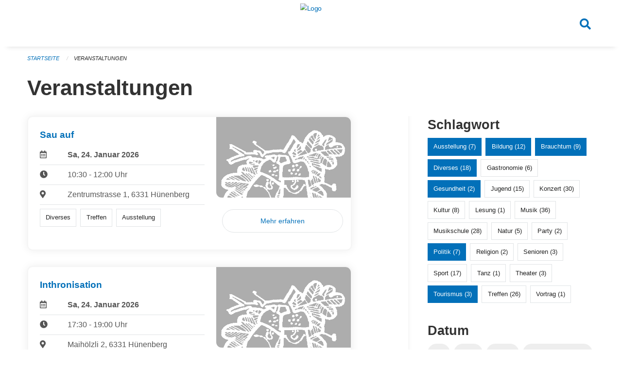

--- FILE ---
content_type: text/html; charset=UTF-8
request_url: https://veranstaltungen.huenenberg.ch/events?end=2023-06-30&page=0&range=month&start=2023-06-01&tags=Education&tags=Market&tags=Tradition&tags=Misc&tags=Literature&tags=Politics&tags=Art&tags=Exhibition&tags=Health&tags=Tourism
body_size: 6395
content:
<!DOCTYPE html>
<html
    class="no-js"
    lang="de-CH"
    xmlns="http://www.w3.org/1999/xhtml" data-version="2025.71">
<head>
    <meta charset="utf-8" />
    <meta name="viewport" content="width=device-width, initial-scale=1.0" />

    
    <meta name="intercoolerjs:use-actual-http-method" content="true" />

    <title id="page-title">
        Veranstaltungen
    </title>
    <!-- This site is running on the
          ___              ____               ____ _                 _
         / _ \ _ __   ___ / ___| _____   __  / ___| | ___  _   _  __| |
        | | | | '_ \ / _ \ |  _ / _ \ \ / / | |   | |/ _ \| | | |/ _` |
        | |_| | | | |  __/ |_| | (_) \ V /  | |___| | (_) | |_| | (_| |
         \___/|_| |_|\___|\____|\___/ \_/    \____|_|\___/ \__,_|\__,_|

         Have a look at the source code: https://onegov.readthedocs.org
     -->
    <link rel="stylesheet" type="text/css" href="https://veranstaltungen.huenenberg.ch/theme/onegov.town6.foundation-2025.71-c7e403c99b31bb38a798269cad274c04e1fb3c26.css">
    <link rel="stylesheet" type="text/css" href="https://veranstaltungen.huenenberg.ch/static/font-awesome5/css/all.min.css___2025.71">
    
    
    
    
    
    
    
    <link rel="icon" href="data:;base64,iVBORw0KGgo=">
    <meta name="theme-color" content="#0270b9">

    

<meta property="og:type" content="website" />
<meta property="og:url" content="https://veranstaltungen.huenenberg.ch/events?end=2023-06-30&amp;page=0&amp;range=month&amp;start=2023-06-01&amp;tags=Education&amp;tags=Market&amp;tags=Tradition&amp;tags=Misc&amp;tags=Literature&amp;tags=Politics&amp;tags=Art&amp;tags=Exhibition&amp;tags=Health&amp;tags=Tourism" />


<meta property="og:site_name" content="Veranstaltungen Hünenberg">
<meta property="og:description" content="Veranstaltungen">
<meta property="og:locale" content="de_CH">
<meta property="og:locale:alternate" content="fr_CH">

    
    
    
<link rel="stylesheet" type="text/css" href="https://veranstaltungen.huenenberg.ch/7da9c72a3b5f9e060b898ef7cd714b8a/common.bundle.css?15c0e4cb">
<link rel="stylesheet" type="text/css" href="https://veranstaltungen.huenenberg.ch/7da9c72a3b5f9e060b898ef7cd714b8a/chosen.bundle.css?df2ed9ff">
<link rel="stylesheet" type="text/css" href="https://veranstaltungen.huenenberg.ch/7da9c72a3b5f9e060b898ef7cd714b8a/geo-admin.bundle.css?0deacf46"></head>

<body data-mapbox-token="pk.eyJ1Ijoic2VhbnRpcyIsImEiOiJjaW02ZW92OXEwMDRpeG1rbXZ5ZXJxdmtlIn0.cYzFzNi7AB4vYJgokrPVwQ" id="page-events" class="is-logged-out occurrences-layout town-6" data-default-marker-color="#0270b9" data-default-lat="47.17611" data-default-lon="8.42639" data-default-zoom="14">
    <div class="off-canvas position-left" data-transition="overlap" id="offCanvas" data-off-canvas data-auto-focus="false" >
        <!-- Close button -->
        <div class="button-area">
            <button class="off-canvas-close-button" aria-label="Close menu" type="button" data-close>
                <i class="fa fa-times"></i>
            </button>
        </div>

        <!-- Menu -->
        <div class="navigation-area">
            
    <ul class="vertical menu side-navigation drilldown" data-auto-height="true" data-responsive-menu="drilldown medium-accordion" data-back-button="&lt;li class=&quot;js-drilldown-back&quot;&gt;&lt;a tabindex=&quot;0&quot;&gt;zurück&lt;/a&gt;&lt;/li&gt;">
        
    </ul>

        </div>
    </div>

    <div class="sidebar-toggler show-for-small-only" data-toggle="offCanvasSidebar">
        <div class="animated-hamburger">
            <span></span>
            <span></span>
            <span></span>
            <span></span>
        </div>
        <span class="text"> Sidebar</span>
    </div>

    <div class="off-canvas position-right show-for-small-only" id="offCanvasSidebar" data-auto-focus="false" data-off-canvas >
        <!-- Gets filled by sidebar_mobile.js -->
    </div>

    <div class="off-canvas position-right" data-transition="overlap" id="offCanvasSearch" data-auto-focus="false" data-off-canvas>
        <button class="off-canvas-close-button" aria-label="Close menu" type="button" data-close>
            <i class="fa fa-times"></i>
        </button>
        <form class="searchbox header-searchbox" action="https://veranstaltungen.huenenberg.ch/search" method="GET" data-typeahead="on" data-typeahead-source="https://veranstaltungen.huenenberg.ch/search/suggest" data-typeahead-target="https://veranstaltungen.huenenberg.ch/search">
            <div class="input-group">
                <input class="input-group-field" type="search" id="search" data-typeahead-subject name="q" autocomplete="off" autocorrect="off" required maxlength="200" placeholder="Suchbegriff">
                <div class="typeahead">
                    <div class="cell small-12" data-typeahead-container>
                    </div>
                </div>
                <div class="input-group-button">
                    <button class="button" type="submit">
                        <i class="fa fa-search"></i>
                    </button>
                </div>
            </div>
        </form>
    </div>

    <div class="off-canvas-content" data-off-canvas-content>
        <a class="show-for-sr" href="#content">Navigation überspringen</a>
        <main>
            <header id="header">
                <div id="sticky-header-area">
                    

                    

                    
                        
    

                        
    

                    
                </div>
                <div data-sticky-container id="nav-bar">
                    <div class="nav-bar-sticky" data-sticky data-options="marginTop:0; stickyOn: small;" data-top-anchor="sticky-header-area:bottom" data-stick-to="top">

                        

                        <div class="grid-container navigation">
                            <div class="grid-x">
                                <div class="large-2 small-2 cell">
                                    
                                </div>
                                <div class="large-8 small-8 cell middle">
                                    <a href="https://veranstaltungen.huenenberg.ch/" aria-label="Zurück zur Startseite">
                                        <img src="https://veranstaltungen-huenenberg.onegovcloud.ch/storage/a60e2ac07c462bf72622c5915f80f506704e6a9a506bda6a11688d9212f26f62" alt="Logo" title="Veranstaltungen Hünenberg"/>
                                        
                                    </a>
                                </div>
                                <div class="large-2 small-2 cell right-side">
                                    <button  class="search-button" data-toggle="offCanvasSearch">
                                        <i class="fa fa-search"></i>
                                    </button>
                                </div>
                            </div>
                        </div>

                        
                            
                        
                    </div>
                </div>
                <div class="grid-container">
                    <div class="grid-x alerts">
                        <div id="alert-boxes" class="cell small-12">
                            
                            
    

                        </div>
                    </div>
                </div>
            </header>

            
                
                
                <article class="content without-sidebar-links" >
                    <div class="grid-container">
                        <div class="grid-x grid-padding-x">
                            <div class="cell small-12">
                                
    
        <div id="breadcrumbs" class="">
            <nav aria-label="Sie sind hier" role="navigation">
                <ul class="breadcrumbs" >
                    
                        <li>
    <a href="https://veranstaltungen.huenenberg.ch/">Startseite</a>
</li>
                    
                        <li>
    <a href="https://veranstaltungen.huenenberg.ch/events?end=2026-01-31&amp;filter_keywords=&amp;page=0&amp;range=month&amp;start=2026-01-01&amp;tags=Education&amp;tags=Market&amp;tags=Tradition&amp;tags=Misc&amp;tags=Literature&amp;tags=Politics&amp;tags=Art&amp;tags=Exhibition&amp;tags=Health&amp;tags=Tourism">Veranstaltungen</a>
</li>
                    
                </ul>
            </nav>
        </div>
    

                                <section role="main" id="content" data-reinit-foundation>
                                    <h1 class="main-title">
                                        <div>
                                            <div></div>
                                            
        Veranstaltungen
    
                                            <div></div>
                                        </div>
                                    </h1>
                                    <div></div>
                                    
        <div class="grid-x grid-padding-x wrapper">

            <div class="medium-8 large-7 cell date-range-selector-target content">
                

                
    <nav  aria-label="Pagination">
        
    </nav>


                <div class="grid-x">
                    <div class="large-12 cell">
                        
        <div class="grid-x grid-padding-x events" >
    
            
    <div class="occurrence subpage-cards medium-12 small-12 cell">
        <div class="card">
            <a href="https://veranstaltungen.huenenberg.ch/event/sau-auf-3-2026-01-24">
                <div class="show-for-small-only" style="width: 100%; padding-bottom: 60%; background-image: url(https://veranstaltungen.huenenberg.ch/storage/0d5ca07475e21c70f8bfceb4f4db9980d70a5a494db4a128a53077dbd9d62935/thumbnail); background-size: cover;"></div>
                <div class="grid-x align-middle">
                    <div class="cell medium-7 card-section">
                        <h5>Sau auf</h5>
                        
                            
    
        
        
        
        
        
    


                            <div class="date-place">
                                <div class="grid-x">
                                    <div class="cell small-1 medium-2">
                                        <i class="far fa-calendar-alt"></i>
                                    </div>
                                    <div class="cell small-11 medium-10">
                                        <b>
                                            Sa, 24. Januar  2026
                                        </b>
                                    </div>
                                </div>
                                <hr/>
                                <div class="grid-x">
                                    <div class="cell small-1 medium-2">
                                        <i class="fa fa-clock"></i>
                                    </div>
                                    <div class="cell small-11 medium-10">
                                        <div> 10:30 - 12:00 Uhr</div>
                                        
                                    </div>
                                </div>
                                <hr/>
                                <div class="grid-x">
                                    <div class="cell small-1 medium-2">
                                        <i class="fas fa-map-marker-alt"></i>
                                    </div>
                                    <div class="cell small-11 medium-10">
                                        <div>Zentrumstrasse 1, 6331 Hünenberg</div>
                                    </div>
                                </div>
                                <hr/>
                                <div class="grid-x">
                                    <div class="cell small-11 medium-12">
                                        <div class="occurrence-tags">
                                            <span class="blank-label">Diverses</span>
                                            <span class="blank-label">Treffen</span>
                                            <span class="blank-label">Ausstellung</span>
                                        </div>
                                        
                                    </div>
                                </div>
                            </div>
                        
                    </div>
                    <div class="cell medium-5 align-self-top">
                        <div class="show-for-medium" style="width: 100%; padding-bottom: 60%; background-image: url(https://veranstaltungen.huenenberg.ch/storage/0d5ca07475e21c70f8bfceb4f4db9980d70a5a494db4a128a53077dbd9d62935/thumbnail); background-size: cover; border-radius: 0 .7rem;"></div>
                        <span class="button hollow event-more-link" style="margin: 1.5rem 1rem 1.5rem 0.7rem; display: block;">Mehr erfahren</span>
                    </div>
                </div>
            </a>
        </div>
    </div>

    
            
    <div class="occurrence subpage-cards medium-12 small-12 cell">
        <div class="card">
            <a href="https://veranstaltungen.huenenberg.ch/event/inthronisation-6-2026-01-24">
                <div class="show-for-small-only" style="width: 100%; padding-bottom: 60%; background-image: url(https://veranstaltungen.huenenberg.ch/storage/96ae9ae536aad703903b27090d48b0d451743070c8d7e7c815b20d66945e52b5/thumbnail); background-size: cover;"></div>
                <div class="grid-x align-middle">
                    <div class="cell medium-7 card-section">
                        <h5>Inthronisation</h5>
                        
                            
    
        
        
        
        
        
    


                            <div class="date-place">
                                <div class="grid-x">
                                    <div class="cell small-1 medium-2">
                                        <i class="far fa-calendar-alt"></i>
                                    </div>
                                    <div class="cell small-11 medium-10">
                                        <b>
                                            Sa, 24. Januar  2026
                                        </b>
                                    </div>
                                </div>
                                <hr/>
                                <div class="grid-x">
                                    <div class="cell small-1 medium-2">
                                        <i class="fa fa-clock"></i>
                                    </div>
                                    <div class="cell small-11 medium-10">
                                        <div> 17:30 - 19:00 Uhr</div>
                                        
                                    </div>
                                </div>
                                <hr/>
                                <div class="grid-x">
                                    <div class="cell small-1 medium-2">
                                        <i class="fas fa-map-marker-alt"></i>
                                    </div>
                                    <div class="cell small-11 medium-10">
                                        <div>Maihölzli 2, 6331 Hünenberg</div>
                                    </div>
                                </div>
                                <hr/>
                                <div class="grid-x">
                                    <div class="cell small-11 medium-12">
                                        <div class="occurrence-tags">
                                            <span class="blank-label">Diverses</span>
                                            <span class="blank-label">Treffen</span>
                                            <span class="blank-label">Ausstellung</span>
                                        </div>
                                        
                                    </div>
                                </div>
                            </div>
                        
                    </div>
                    <div class="cell medium-5 align-self-top">
                        <div class="show-for-medium" style="width: 100%; padding-bottom: 60%; background-image: url(https://veranstaltungen.huenenberg.ch/storage/96ae9ae536aad703903b27090d48b0d451743070c8d7e7c815b20d66945e52b5/thumbnail); background-size: cover; border-radius: 0 .7rem;"></div>
                        <span class="button hollow event-more-link" style="margin: 1.5rem 1rem 1.5rem 0.7rem; display: block;">Mehr erfahren</span>
                    </div>
                </div>
            </a>
        </div>
    </div>

    
            
    <div class="occurrence subpage-cards medium-12 small-12 cell">
        <div class="card">
            <a href="https://veranstaltungen.huenenberg.ch/event/informationsabend-schulen-huenenberg-2-2026-01-26">
                
                <div class="grid-x align-middle">
                    <div class="cell medium-7 card-section">
                        <h5>Informationsabend Schulen Hünenberg</h5>
                        
                            
    
        
        
        
        
        
    


                            <div class="date-place">
                                <div class="grid-x">
                                    <div class="cell small-1 medium-2">
                                        <i class="far fa-calendar-alt"></i>
                                    </div>
                                    <div class="cell small-11 medium-10">
                                        <b>
                                            Mo, 26. Januar  2026
                                        </b>
                                    </div>
                                </div>
                                <hr/>
                                <div class="grid-x">
                                    <div class="cell small-1 medium-2">
                                        <i class="fa fa-clock"></i>
                                    </div>
                                    <div class="cell small-11 medium-10">
                                        <div> 19:30 - 21:30 Uhr</div>
                                        
                                    </div>
                                </div>
                                <hr/>
                                <div class="grid-x">
                                    <div class="cell small-1 medium-2">
                                        <i class="fas fa-map-marker-alt"></i>
                                    </div>
                                    <div class="cell small-11 medium-10">
                                        <div>Aula Eichmatt</div>
                                    </div>
                                </div>
                                <hr/>
                                <div class="grid-x">
                                    <div class="cell small-11 medium-12">
                                        <div class="occurrence-tags">
                                            <span class="blank-label">Bildung</span>
                                        </div>
                                        
                                    </div>
                                </div>
                            </div>
                        
                    </div>
                    <div class="cell medium-5 align-self-top">
                        
                        <span class="button hollow event-more-link" style="margin: 1.5rem 1rem 1.5rem 0.7rem; display: block;">Mehr erfahren</span>
                    </div>
                </div>
            </a>
        </div>
    </div>

    
            
    <div class="occurrence subpage-cards medium-12 small-12 cell">
        <div class="card">
            <a href="https://veranstaltungen.huenenberg.ch/event/klangschalen-meditation-16-2026-01-29">
                <div class="show-for-small-only" style="width: 100%; padding-bottom: 60%; background-image: url(https://veranstaltungen.huenenberg.ch/storage/33393de01dafbc420fc91dd2acca23c15a1065b432b8a0259aa71aeae95e7a0e/thumbnail); background-size: cover;"></div>
                <div class="grid-x align-middle">
                    <div class="cell medium-7 card-section">
                        <h5>Klangschalen-Meditation</h5>
                        
                            
    
        
        
        
        
        
    


                            <div class="date-place">
                                <div class="grid-x">
                                    <div class="cell small-1 medium-2">
                                        <i class="far fa-calendar-alt"></i>
                                    </div>
                                    <div class="cell small-11 medium-10">
                                        <b>
                                            Do, 29. Januar  2026
                                        </b>
                                    </div>
                                </div>
                                <hr/>
                                <div class="grid-x">
                                    <div class="cell small-1 medium-2">
                                        <i class="fa fa-clock"></i>
                                    </div>
                                    <div class="cell small-11 medium-10">
                                        <div> 19:30 - 20:15 Uhr</div>
                                        
                                    </div>
                                </div>
                                <hr/>
                                <div class="grid-x">
                                    <div class="cell small-1 medium-2">
                                        <i class="fas fa-map-marker-alt"></i>
                                    </div>
                                    <div class="cell small-11 medium-10">
                                        <div>Reformiertes Kirchenzentrum, Zentrumstrasse 8, 6331 Hünenberg</div>
                                    </div>
                                </div>
                                <hr/>
                                <div class="grid-x">
                                    <div class="cell small-11 medium-12">
                                        <div class="occurrence-tags">
                                            <span class="blank-label">Diverses</span>
                                        </div>
                                        
                                    </div>
                                </div>
                            </div>
                        
                    </div>
                    <div class="cell medium-5 align-self-top">
                        <div class="show-for-medium" style="width: 100%; padding-bottom: 60%; background-image: url(https://veranstaltungen.huenenberg.ch/storage/33393de01dafbc420fc91dd2acca23c15a1065b432b8a0259aa71aeae95e7a0e/thumbnail); background-size: cover; border-radius: 0 .7rem;"></div>
                        <span class="button hollow event-more-link" style="margin: 1.5rem 1rem 1.5rem 0.7rem; display: block;">Mehr erfahren</span>
                    </div>
                </div>
            </a>
        </div>
    </div>

    
            
    <div class="occurrence subpage-cards medium-12 small-12 cell">
        <div class="card">
            <a href="https://veranstaltungen.huenenberg.ch/event/hammerball-1-2026-01-30">
                <div class="show-for-small-only" style="width: 100%; padding-bottom: 60%; background-image: url(https://veranstaltungen.huenenberg.ch/storage/489c1752378e5c182a8ef27f7b29dd64fe8da478e3e2ba57efebe7f78af97562/thumbnail); background-size: cover;"></div>
                <div class="grid-x align-middle">
                    <div class="cell medium-7 card-section">
                        <h5>Hammerball</h5>
                        
                            
    
        
        
        
        
        
    


                            <div class="date-place">
                                <div class="grid-x">
                                    <div class="cell small-1 medium-2">
                                        <i class="far fa-calendar-alt"></i>
                                    </div>
                                    <div class="cell small-11 medium-10">
                                        <b>
                                            Fr, 30. Januar  2026
                                        </b>
                                    </div>
                                </div>
                                <hr/>
                                <div class="grid-x">
                                    <div class="cell small-1 medium-2">
                                        <i class="fa fa-clock"></i>
                                    </div>
                                    <div class="cell small-11 medium-10">
                                        <div> 20:00 - 24:00 Uhr</div>
                                        
                                    </div>
                                </div>
                                <hr/>
                                <div class="grid-x">
                                    <div class="cell small-1 medium-2">
                                        <i class="fas fa-map-marker-alt"></i>
                                    </div>
                                    <div class="cell small-11 medium-10">
                                        <div>Saal "Heinrich von Hünenberg"</div>
                                    </div>
                                </div>
                                <hr/>
                                <div class="grid-x">
                                    <div class="cell small-11 medium-12">
                                        <div class="occurrence-tags">
                                            <span class="blank-label">Diverses</span>
                                            <span class="blank-label">Party</span>
                                            <span class="blank-label">Treffen</span>
                                            <span class="blank-label">Gastronomie</span>
                                        </div>
                                        
                                    </div>
                                </div>
                            </div>
                        
                    </div>
                    <div class="cell medium-5 align-self-top">
                        <div class="show-for-medium" style="width: 100%; padding-bottom: 60%; background-image: url(https://veranstaltungen.huenenberg.ch/storage/489c1752378e5c182a8ef27f7b29dd64fe8da478e3e2ba57efebe7f78af97562/thumbnail); background-size: cover; border-radius: 0 .7rem;"></div>
                        <span class="button hollow event-more-link" style="margin: 1.5rem 1rem 1.5rem 0.7rem; display: block;">Mehr erfahren</span>
                    </div>
                </div>
            </a>
        </div>
    </div>

    
        </div>
    

                    </div>
                </div>
                
    <nav  aria-label="Pagination">
        
    </nav>



                
            </div>

            <div class="large-4 medium-4 cell large-offset-1 sidebar occurrence-sidebar">
                <div class="sidebar-wrapper">
                    

                    <div class="tag-filters side-panel">
                        <h3>Schlagwort</h3>
                        <div class="occurrences-filter-tags side-panel-with-bg">
                            
                                <span class="blank-label click-through active">
                                    <a href="https://veranstaltungen.huenenberg.ch/events?end=2026-01-31&amp;filter_keywords=&amp;page=0&amp;range=month&amp;start=2026-01-01&amp;tags=Education&amp;tags=Market&amp;tags=Tradition&amp;tags=Misc&amp;tags=Literature&amp;tags=Politics&amp;tags=Art&amp;tags=Health&amp;tags=Tourism" class="">Ausstellung (7)</a>
                                </span>
                            
                                <span class="blank-label click-through active">
                                    <a href="https://veranstaltungen.huenenberg.ch/events?end=2026-01-31&amp;filter_keywords=&amp;page=0&amp;range=month&amp;start=2026-01-01&amp;tags=Market&amp;tags=Tradition&amp;tags=Misc&amp;tags=Literature&amp;tags=Politics&amp;tags=Art&amp;tags=Exhibition&amp;tags=Health&amp;tags=Tourism" class="">Bildung (12)</a>
                                </span>
                            
                                <span class="blank-label click-through active">
                                    <a href="https://veranstaltungen.huenenberg.ch/events?end=2026-01-31&amp;filter_keywords=&amp;page=0&amp;range=month&amp;start=2026-01-01&amp;tags=Education&amp;tags=Market&amp;tags=Misc&amp;tags=Literature&amp;tags=Politics&amp;tags=Art&amp;tags=Exhibition&amp;tags=Health&amp;tags=Tourism" class="">Brauchtum (9)</a>
                                </span>
                            
                                <span class="blank-label click-through active">
                                    <a href="https://veranstaltungen.huenenberg.ch/events?end=2026-01-31&amp;filter_keywords=&amp;page=0&amp;range=month&amp;start=2026-01-01&amp;tags=Education&amp;tags=Market&amp;tags=Tradition&amp;tags=Literature&amp;tags=Politics&amp;tags=Art&amp;tags=Exhibition&amp;tags=Health&amp;tags=Tourism" class="">Diverses (18)</a>
                                </span>
                            
                                <span class="blank-label click-through ">
                                    <a href="https://veranstaltungen.huenenberg.ch/events?end=2026-01-31&amp;filter_keywords=&amp;page=0&amp;range=month&amp;start=2026-01-01&amp;tags=Education&amp;tags=Market&amp;tags=Tradition&amp;tags=Misc&amp;tags=Literature&amp;tags=Politics&amp;tags=Art&amp;tags=Exhibition&amp;tags=Health&amp;tags=Tourism&amp;tags=Gastronomy" class="">Gastronomie (6)</a>
                                </span>
                            
                                <span class="blank-label click-through active">
                                    <a href="https://veranstaltungen.huenenberg.ch/events?end=2026-01-31&amp;filter_keywords=&amp;page=0&amp;range=month&amp;start=2026-01-01&amp;tags=Education&amp;tags=Market&amp;tags=Tradition&amp;tags=Misc&amp;tags=Literature&amp;tags=Politics&amp;tags=Art&amp;tags=Exhibition&amp;tags=Tourism" class="">Gesundheit (2)</a>
                                </span>
                            
                                <span class="blank-label click-through ">
                                    <a href="https://veranstaltungen.huenenberg.ch/events?end=2026-01-31&amp;filter_keywords=&amp;page=0&amp;range=month&amp;start=2026-01-01&amp;tags=Education&amp;tags=Market&amp;tags=Tradition&amp;tags=Misc&amp;tags=Literature&amp;tags=Politics&amp;tags=Art&amp;tags=Exhibition&amp;tags=Health&amp;tags=Tourism&amp;tags=Youth" class="">Jugend (15)</a>
                                </span>
                            
                                <span class="blank-label click-through ">
                                    <a href="https://veranstaltungen.huenenberg.ch/events?end=2026-01-31&amp;filter_keywords=&amp;page=0&amp;range=month&amp;start=2026-01-01&amp;tags=Education&amp;tags=Market&amp;tags=Tradition&amp;tags=Misc&amp;tags=Literature&amp;tags=Politics&amp;tags=Art&amp;tags=Exhibition&amp;tags=Health&amp;tags=Tourism&amp;tags=Concert" class="">Konzert (30)</a>
                                </span>
                            
                                <span class="blank-label click-through ">
                                    <a href="https://veranstaltungen.huenenberg.ch/events?end=2026-01-31&amp;filter_keywords=&amp;page=0&amp;range=month&amp;start=2026-01-01&amp;tags=Education&amp;tags=Market&amp;tags=Tradition&amp;tags=Misc&amp;tags=Literature&amp;tags=Politics&amp;tags=Art&amp;tags=Exhibition&amp;tags=Health&amp;tags=Tourism&amp;tags=Culture" class="">Kultur (8)</a>
                                </span>
                            
                                <span class="blank-label click-through ">
                                    <a href="https://veranstaltungen.huenenberg.ch/events?end=2026-01-31&amp;filter_keywords=&amp;page=0&amp;range=month&amp;start=2026-01-01&amp;tags=Education&amp;tags=Market&amp;tags=Tradition&amp;tags=Misc&amp;tags=Literature&amp;tags=Politics&amp;tags=Art&amp;tags=Exhibition&amp;tags=Health&amp;tags=Tourism&amp;tags=Reading" class="">Lesung (1)</a>
                                </span>
                            
                                <span class="blank-label click-through ">
                                    <a href="https://veranstaltungen.huenenberg.ch/events?end=2026-01-31&amp;filter_keywords=&amp;page=0&amp;range=month&amp;start=2026-01-01&amp;tags=Education&amp;tags=Market&amp;tags=Tradition&amp;tags=Misc&amp;tags=Literature&amp;tags=Politics&amp;tags=Art&amp;tags=Exhibition&amp;tags=Health&amp;tags=Tourism&amp;tags=Music" class="">Musik (36)</a>
                                </span>
                            
                                <span class="blank-label click-through ">
                                    <a href="https://veranstaltungen.huenenberg.ch/events?end=2026-01-31&amp;filter_keywords=&amp;page=0&amp;range=month&amp;start=2026-01-01&amp;tags=Education&amp;tags=Market&amp;tags=Tradition&amp;tags=Misc&amp;tags=Literature&amp;tags=Politics&amp;tags=Art&amp;tags=Exhibition&amp;tags=Health&amp;tags=Tourism&amp;tags=Music+School" class="">Musikschule (28)</a>
                                </span>
                            
                                <span class="blank-label click-through ">
                                    <a href="https://veranstaltungen.huenenberg.ch/events?end=2026-01-31&amp;filter_keywords=&amp;page=0&amp;range=month&amp;start=2026-01-01&amp;tags=Education&amp;tags=Market&amp;tags=Tradition&amp;tags=Misc&amp;tags=Literature&amp;tags=Politics&amp;tags=Art&amp;tags=Exhibition&amp;tags=Health&amp;tags=Tourism&amp;tags=Nature" class="">Natur (5)</a>
                                </span>
                            
                                <span class="blank-label click-through ">
                                    <a href="https://veranstaltungen.huenenberg.ch/events?end=2026-01-31&amp;filter_keywords=&amp;page=0&amp;range=month&amp;start=2026-01-01&amp;tags=Education&amp;tags=Market&amp;tags=Tradition&amp;tags=Misc&amp;tags=Literature&amp;tags=Politics&amp;tags=Art&amp;tags=Exhibition&amp;tags=Health&amp;tags=Tourism&amp;tags=Party" class="">Party (2)</a>
                                </span>
                            
                                <span class="blank-label click-through active">
                                    <a href="https://veranstaltungen.huenenberg.ch/events?end=2026-01-31&amp;filter_keywords=&amp;page=0&amp;range=month&amp;start=2026-01-01&amp;tags=Education&amp;tags=Market&amp;tags=Tradition&amp;tags=Misc&amp;tags=Literature&amp;tags=Art&amp;tags=Exhibition&amp;tags=Health&amp;tags=Tourism" class="">Politik (7)</a>
                                </span>
                            
                                <span class="blank-label click-through ">
                                    <a href="https://veranstaltungen.huenenberg.ch/events?end=2026-01-31&amp;filter_keywords=&amp;page=0&amp;range=month&amp;start=2026-01-01&amp;tags=Education&amp;tags=Market&amp;tags=Tradition&amp;tags=Misc&amp;tags=Literature&amp;tags=Politics&amp;tags=Art&amp;tags=Exhibition&amp;tags=Health&amp;tags=Tourism&amp;tags=Religion" class="">Religion (2)</a>
                                </span>
                            
                                <span class="blank-label click-through ">
                                    <a href="https://veranstaltungen.huenenberg.ch/events?end=2026-01-31&amp;filter_keywords=&amp;page=0&amp;range=month&amp;start=2026-01-01&amp;tags=Education&amp;tags=Market&amp;tags=Tradition&amp;tags=Misc&amp;tags=Literature&amp;tags=Politics&amp;tags=Art&amp;tags=Exhibition&amp;tags=Health&amp;tags=Tourism&amp;tags=Elderly" class="">Senioren (3)</a>
                                </span>
                            
                                <span class="blank-label click-through ">
                                    <a href="https://veranstaltungen.huenenberg.ch/events?end=2026-01-31&amp;filter_keywords=&amp;page=0&amp;range=month&amp;start=2026-01-01&amp;tags=Education&amp;tags=Market&amp;tags=Tradition&amp;tags=Misc&amp;tags=Literature&amp;tags=Politics&amp;tags=Art&amp;tags=Exhibition&amp;tags=Health&amp;tags=Tourism&amp;tags=Sports" class="">Sport (17)</a>
                                </span>
                            
                                <span class="blank-label click-through ">
                                    <a href="https://veranstaltungen.huenenberg.ch/events?end=2026-01-31&amp;filter_keywords=&amp;page=0&amp;range=month&amp;start=2026-01-01&amp;tags=Education&amp;tags=Market&amp;tags=Tradition&amp;tags=Misc&amp;tags=Literature&amp;tags=Politics&amp;tags=Art&amp;tags=Exhibition&amp;tags=Health&amp;tags=Tourism&amp;tags=Dancing" class="">Tanz (1)</a>
                                </span>
                            
                                <span class="blank-label click-through ">
                                    <a href="https://veranstaltungen.huenenberg.ch/events?end=2026-01-31&amp;filter_keywords=&amp;page=0&amp;range=month&amp;start=2026-01-01&amp;tags=Education&amp;tags=Market&amp;tags=Tradition&amp;tags=Misc&amp;tags=Literature&amp;tags=Politics&amp;tags=Art&amp;tags=Exhibition&amp;tags=Health&amp;tags=Tourism&amp;tags=Theater" class="">Theater (3)</a>
                                </span>
                            
                                <span class="blank-label click-through active">
                                    <a href="https://veranstaltungen.huenenberg.ch/events?end=2026-01-31&amp;filter_keywords=&amp;page=0&amp;range=month&amp;start=2026-01-01&amp;tags=Education&amp;tags=Market&amp;tags=Tradition&amp;tags=Misc&amp;tags=Literature&amp;tags=Politics&amp;tags=Art&amp;tags=Exhibition&amp;tags=Health" class="">Tourismus (3)</a>
                                </span>
                            
                                <span class="blank-label click-through ">
                                    <a href="https://veranstaltungen.huenenberg.ch/events?end=2026-01-31&amp;filter_keywords=&amp;page=0&amp;range=month&amp;start=2026-01-01&amp;tags=Education&amp;tags=Market&amp;tags=Tradition&amp;tags=Misc&amp;tags=Literature&amp;tags=Politics&amp;tags=Art&amp;tags=Exhibition&amp;tags=Health&amp;tags=Tourism&amp;tags=Meetup" class="">Treffen (26)</a>
                                </span>
                            
                                <span class="blank-label click-through ">
                                    <a href="https://veranstaltungen.huenenberg.ch/events?end=2026-01-31&amp;filter_keywords=&amp;page=0&amp;range=month&amp;start=2026-01-01&amp;tags=Education&amp;tags=Market&amp;tags=Tradition&amp;tags=Misc&amp;tags=Literature&amp;tags=Politics&amp;tags=Art&amp;tags=Exhibition&amp;tags=Health&amp;tags=Tourism&amp;tags=Talk" class="">Vortrag (1)</a>
                                </span>
                            
                        </div>
                    </div>

                    

                    <div class="date-filters side-panel">
                        <h3>Datum</h3>
                        <div class="side-panel-with-bg">
                            <div class="occurrences-filter-ranges">
                                <div class="filter-panel">
                                    <ul class="tags">
                                        <li>
                                            <span class="blank-label click-through rounded ">
                                                <a href="https://veranstaltungen.huenenberg.ch/events?filter_keywords=&amp;page=0&amp;tags=Education&amp;tags=Market&amp;tags=Tradition&amp;tags=Misc&amp;tags=Literature&amp;tags=Politics&amp;tags=Art&amp;tags=Exhibition&amp;tags=Health&amp;tags=Tourism" class="">Alle</a>
                                            </span>
                                        </li>
                                        <li>
                                            <span class="blank-label click-through rounded ">
                                                <a href="https://veranstaltungen.huenenberg.ch/events?end=2026-01-20&amp;filter_keywords=&amp;page=0&amp;range=today&amp;start=2026-01-20&amp;tags=Education&amp;tags=Market&amp;tags=Tradition&amp;tags=Misc&amp;tags=Literature&amp;tags=Politics&amp;tags=Art&amp;tags=Exhibition&amp;tags=Health&amp;tags=Tourism" class="">Heute</a>
                                            </span>
                                        </li>
                                        <li>
                                            <span class="blank-label click-through rounded ">
                                                <a href="https://veranstaltungen.huenenberg.ch/events?end=2026-01-21&amp;filter_keywords=&amp;page=0&amp;range=tomorrow&amp;start=2026-01-21&amp;tags=Education&amp;tags=Market&amp;tags=Tradition&amp;tags=Misc&amp;tags=Literature&amp;tags=Politics&amp;tags=Art&amp;tags=Exhibition&amp;tags=Health&amp;tags=Tourism" class="">Morgen</a>
                                            </span>
                                        </li>
                                        <li>
                                            <span class="blank-label click-through rounded ">
                                                <a href="https://veranstaltungen.huenenberg.ch/events?end=2026-01-25&amp;filter_keywords=&amp;page=0&amp;range=weekend&amp;start=2026-01-23&amp;tags=Education&amp;tags=Market&amp;tags=Tradition&amp;tags=Misc&amp;tags=Literature&amp;tags=Politics&amp;tags=Art&amp;tags=Exhibition&amp;tags=Health&amp;tags=Tourism" class="">Dieses Wochenende</a>
                                            </span>
                                        </li>
                                        <li>
                                            <span class="blank-label click-through rounded ">
                                                <a href="https://veranstaltungen.huenenberg.ch/events?end=2026-01-25&amp;filter_keywords=&amp;page=0&amp;range=week&amp;start=2026-01-19&amp;tags=Education&amp;tags=Market&amp;tags=Tradition&amp;tags=Misc&amp;tags=Literature&amp;tags=Politics&amp;tags=Art&amp;tags=Exhibition&amp;tags=Health&amp;tags=Tourism" class="">Diese Woche</a>
                                            </span>
                                        </li>
                                        <li>
                                            <span class="blank-label click-through rounded active">
                                                <a href="https://veranstaltungen.huenenberg.ch/events?end=2026-01-31&amp;filter_keywords=&amp;page=0&amp;range=month&amp;start=2026-01-01&amp;tags=Education&amp;tags=Market&amp;tags=Tradition&amp;tags=Misc&amp;tags=Literature&amp;tags=Politics&amp;tags=Art&amp;tags=Exhibition&amp;tags=Health&amp;tags=Tourism" class="">Diesen Monat</a>
                                            </span>
                                        </li>
                                        <li>
                                            <span class="blank-label click-through rounded ">
                                                <a href="https://veranstaltungen.huenenberg.ch/events?end=2026-01-19&amp;filter_keywords=&amp;page=0&amp;range=past&amp;start=2000-01-01&amp;tags=Education&amp;tags=Market&amp;tags=Tradition&amp;tags=Misc&amp;tags=Literature&amp;tags=Politics&amp;tags=Art&amp;tags=Exhibition&amp;tags=Health&amp;tags=Tourism" class="">Vergangene Veranstaltungen</a>
                                            </span>
                                        </li>
                                    </ul>
                                </div>
                            </div>

                            
    <div class="date-range-selector">
        <form action="" method="GET">
            
                                    <input type="hidden" name="range" value="">
                                    
                                        <input type="hidden" name="tags" value="Education">
                                    
                                        <input type="hidden" name="tags" value="Market">
                                    
                                        <input type="hidden" name="tags" value="Tradition">
                                    
                                        <input type="hidden" name="tags" value="Misc">
                                    
                                        <input type="hidden" name="tags" value="Literature">
                                    
                                        <input type="hidden" name="tags" value="Politics">
                                    
                                        <input type="hidden" name="tags" value="Art">
                                    
                                        <input type="hidden" name="tags" value="Exhibition">
                                    
                                        <input type="hidden" name="tags" value="Health">
                                    
                                        <input type="hidden" name="tags" value="Tourism">
                                    
                                

            <div class="grid-x grid-padding-x date-range-selector">
                <div class="large-6 cell">
                    <div class="grid-x">
                        <label>Von</label>
                        <input class="small" name="start" type="date" value="2026-01-01" placeholder="2026-01-20">
                    </div>
                </div>
                <div class="large-6 cell">
                    <div class="grid-x">
                        <label>Bis</label>
                        <input class="small" name="end" type="date" value="2026-01-31" placeholder="2026-01-20">
                    </div>
                </div>
            </div>
            <noscript>
                <div class="grid-x">
                    <div class="large-6 cell">
                        <div class="grid-x">
                            <input type="submit" value="Nach Datum filtern" class="button">
                        </div>
                    </div>
                </div>
            </noscript>
        </form>
    </div>

                        </div>
                    </div>

                    

                    <div class="occurrence-actions side-panel">
                        <h3>Aktionen</h3>
                        <div class="side-panel-with-bg">
                            <ul class="more-list">
                                <li>
                                    <a class="list-link" href="https://veranstaltungen.huenenberg.ch/events/ical?end=2026-01-31&amp;filter_keywords=&amp;page=0&amp;range=month&amp;start=2026-01-01&amp;tags=Education&amp;tags=Market&amp;tags=Tradition&amp;tags=Misc&amp;tags=Literature&amp;tags=Politics&amp;tags=Art&amp;tags=Exhibition&amp;tags=Health&amp;tags=Tourism">
                                        <i class="far fa-calendar-alt"></i> <span class="list-title">Diese Termine exportieren</span>
                                    </a>
                                </li>
                                <li>
                                    <a class="list-link" href="https://veranstaltungen.huenenberg.ch/events/new?end=2026-01-31&amp;filter_keywords=&amp;page=0&amp;range=month&amp;start=2026-01-01&amp;tags=Education&amp;tags=Market&amp;tags=Tradition&amp;tags=Misc&amp;tags=Literature&amp;tags=Politics&amp;tags=Art&amp;tags=Exhibition&amp;tags=Health&amp;tags=Tourism">
                                        <i class="far fa-calendar-plus"></i> <span class="list-title">Veranstaltung erfassen</span>
                                    </a>
                                </li>
                            </ul>
                        </div>
                    </div>
                </div>
            </div>

        </div>
    
                                </section>
                            </div>
                        </div>
                    </div>
                </article>
            
            
            
    <footer id="footer" class="footer-container">
        <div class="grid-container">
            <div class="grid-x grid-padding-x footer-content">
                
    
        
            <div class="small-12 medium-4 cell">
                
    <h5>Kontakt</h5>
    <div><p>Kantonale Verwaltung Zug<br>Seestrasse 2<br>Regierungsgebäude am Postplatz<br>Postfach<br>6301 Zug</p></div>
    

            </div>

            <div class="small-12 medium-4 cell">
                
    
    <div></div>
    

            </div>

            <div class="small-12 medium-4 cell">
                
    

                
    
        
    

            </div>
        
    

                
<div class="medium-4 cell"></div>
<div class="small-12 medium-6 cell footer-links">
    
    <span>
        <a class="footer-link" href="https://veranstaltungen.huenenberg.ch/auth/login?skip=0&amp;to=%2Fevents%3Fend%3D2023-06-30%26page%3D0%26range%3Dmonth%26start%3D2023-06-01%26tags%3DEducation%26tags%3DMarket%26tags%3DTradition%26tags%3DMisc%26tags%3DLiterature%26tags%3DPolitics%26tags%3DArt%26tags%3DExhibition%26tags%3DHealth%26tags%3DTourism">Anmelden</a>
    </span>
    
    
</div>

            </div>
        </div>
    </footer>

        </main>
        <div id="clipboard-copy" class="flash-message hidden">In die Zwischenablage kopiert!</div>
    </div>

<script type="text/javascript" src="https://veranstaltungen.huenenberg.ch/7da9c72a3b5f9e060b898ef7cd714b8a/foundation6.bundle.js?e517ae3f"></script>
<script type="text/javascript" src="https://veranstaltungen.huenenberg.ch/7da9c72a3b5f9e060b898ef7cd714b8a/common.bundle.js?312b932d"></script>
<script type="text/javascript" src="https://veranstaltungen.huenenberg.ch/7da9c72a3b5f9e060b898ef7cd714b8a/chosen.bundle.js?6c88e4da"></script>
<script type="text/javascript" src="https://veranstaltungen.huenenberg.ch/7da9c72a3b5f9e060b898ef7cd714b8a/geo-admin.bundle.js?10d46cde"></script>
<script type="text/javascript" src="https://veranstaltungen.huenenberg.ch/7da9c72a3b5f9e060b898ef7cd714b8a/all_blank.bundle.js?9baeca26"></script></body>
</html>

